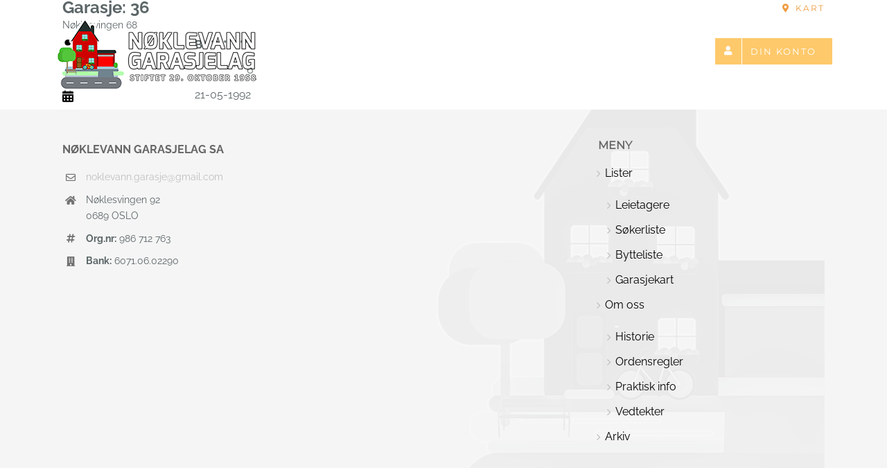

--- FILE ---
content_type: text/css; charset=utf-8
request_url: https://garasjeinfo.no/wp-content/themes/Avada-Child-Theme/wd/style.css?ver=6.8.3
body_size: 638
content:
.um-profile-navbar, .um-profile-nav {
    height: 0px;
    visibility: hidden;    
}
.wd-leietaget-link {
    margin: 0px !important;
    padding: 0px !important;
}
#nav_menu-3 .widget-title {
    color: #666 !important;
    font-size: 16px;
    font-weight: bold;
    margin-bottom: 10px;
    padding-left: 20px;
}

.menu-footer-container {
    padding-left: 30px;
}

.menu-footer-container ul li a,
.menu-footer-container ul li{
    margin: 0px !important;
    padding: 0px !important;
}

.menu-footer-container ul li{
    border: none !important;
}
#menu-footer li a {
    color: #000 !important;
}

body.has-sidebar #content {
    width: calc(100% - 20% - 20px) !important;
}

.um-header.no-cover {
    visibility: hidden;
    height: 0px;
    margin: 0px;
    padding: 0px;
}